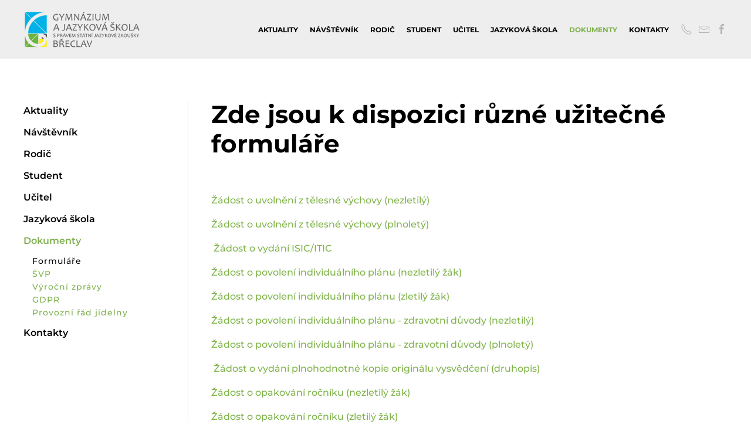

--- FILE ---
content_type: text/html; charset=utf-8
request_url: https://gbv.cz/index.php/dokumenty-skoly/formulare
body_size: 10221
content:
<!DOCTYPE html>
<html lang="cs-cz" dir="ltr" vocab="https://schema.org/">
    <head>
        <meta http-equiv="X-UA-Compatible" content="IE=edge">
        <meta name="viewport" content="width=device-width, initial-scale=1">
        <link rel="shortcut icon" href="/images/gbv-fav.png">
        <link rel="apple-touch-icon" href="/images/gbv-fav.png">
        <meta charset="utf-8" />
	<base href="https://gbv.cz/index.php/dokumenty-skoly/formulare" />
	<meta name="keywords" content="gymnázium, Gymnázium, Břeclav, břeclav, škola, právem, státní, jazykové, zkoušky" />
	<meta name="author" content="Petr Škoda" />
	<meta name="description" content="Gymnázium a Jazyková škola s právem státní jazykové zkoušky Břeclav, příspěvková organizace - oficiální stránky" />
	<meta name="generator" content="Joomla! - Open Source Content Management" />
	<title>Gymnázium a JŠ Břeclav - Formuláře</title>
	<link href="/templates/yootheme/css/theme.14.css?1696243980" rel="stylesheet" />
	<link href="/plugins/system/djaccessibility/module/assets/css/accessibility.css?1.05" rel="stylesheet" />
	<link href="https://fonts.googleapis.com/css2?family=Roboto:wght@400;700&display=swap" rel="stylesheet" />
	<link href="/media/widgetkit/wk-styles-6eb4ce18.css" rel="stylesheet" id="wk-styles-css" />
	<style>

			p.flexi_youtube{position: relative; padding-bottom: 56.25%; padding-top: 30px; height: 0; overflow: hidden;}
			iframe.flexi_youtube_in{position: absolute; top: 0; left: 0; width: 100%; height: 100%;}
			
			p.ltyt{border: 5px solid #ccc;width: 88%; margin-left:auto;margin-right:auto;}
			p.dtyt{border: 5px solid #000;width: 88%; margin-left:auto;margin-right:auto;}
			
		p.flexi_youtube{position: relative; padding-bottom: 56.25%; padding-top: 30px; height: 0; overflow: hidden;}
			iframe.flexi_youtube_in{position: absolute; top: 0; left: 0; width: 100%; height: 100%;}
			
			p.ltyt{border: 5px solid #ccc;width: 88%; margin-left:auto;margin-right:auto;}
			p.dtyt{border: 5px solid #000;width: 88%; margin-left:auto;margin-right:auto;}
			
		
			p.flexi_youtube{position: relative; padding-bottom: 56.25%; padding-top: 30px; height: 0; overflow: hidden;}
			iframe.flexi_youtube_in{position: absolute; top: 0; left: 0; width: 100%; height: 100%;}
			
			p.ltyt{border: 5px solid #ccc;width: 88%; margin-left:auto;margin-right:auto;}
			p.dtyt{border: 5px solid #000;width: 88%; margin-left:auto;margin-right:auto;}
			
		
			p.flexi_youtube{position: relative; padding-bottom: 56.25%; padding-top: 30px; height: 0; overflow: hidden;}
			iframe.flexi_youtube_in{position: absolute; top: 0; left: 0; width: 100%; height: 100%;}
			
			p.ltyt{border: 5px solid #ccc;width: 88%; margin-left:auto;margin-right:auto;}
			p.dtyt{border: 5px solid #000;width: 88%; margin-left:auto;margin-right:auto;}
			
		.djacc { font-family: Roboto, sans-serif; }.djacc { margin: 20px 20px; }
	</style>
	<script type="application/json" class="joomla-script-options new">{"csrf.token":"b1fce18d6139d8edc854eeee5cb83f25","system.paths":{"root":"","base":""}}</script>
	<script src="/media/jui/js/jquery.min.js?6e6eef909b36dbd5d7d32e0be53c8874"></script>
	<script src="/media/jui/js/jquery-noconflict.js?6e6eef909b36dbd5d7d32e0be53c8874"></script>
	<script src="/media/jui/js/jquery-migrate.min.js?6e6eef909b36dbd5d7d32e0be53c8874"></script>
	<script src="/media/jui/js/bootstrap.min.js?6e6eef909b36dbd5d7d32e0be53c8874"></script>
	<script src="/media/system/js/core.js?6e6eef909b36dbd5d7d32e0be53c8874"></script>
	<script src="/templates/yootheme/vendor/assets/uikit/dist/js/uikit.min.js?2.7.16"></script>
	<script src="/templates/yootheme/vendor/assets/uikit/dist/js/uikit-icons.min.js?2.7.16"></script>
	<script src="/templates/yootheme/js/theme.js?2.7.16"></script>
	<script src="/plugins/system/djaccessibility/module/assets/js/accessibility.min.js?1.05"></script>
	<script src="/media/widgetkit/uikit2-049d5097.js"></script>
	<script src="/media/widgetkit/wk-scripts-4e34d6ad.js"></script>
	<script>
document.addEventListener('DOMContentLoaded', function() {
            Array.prototype.slice.call(document.querySelectorAll('a span[id^="cloak"]')).forEach(function(span) {
                span.innerText = span.textContent;
            });
        });new DJAccessibility( {"yootheme":true,"position":"sticky","layout":"popup","align_position":"bottom right","align_mobile":false,"align_mobile_position":"bottom right","breakpoint":"767px","direction":"top left","space":"true","version":false} )
	</script>
	<script>var $theme = {};</script>

    </head>
    <body class=""><section class="djacc djacc-container djacc-popup djacc--hidden djacc--dark djacc--sticky djacc--bottom-right">
			<button class="djacc__openbtn djacc__openbtn--default" aria-label="Otevřené nástroje pro usnadnění přístupu" title="Otevřené nástroje pro usnadnění přístupu">
			<svg xmlns="http://www.w3.org/2000/svg" width="48" height="48" viewBox="0 0 48 48">
				<path d="M1480.443,27.01l-3.891-7.51-3.89,7.51a1,1,0,0,1-.89.54,1.073,1.073,0,0,1-.46-.11,1,1,0,0,1-.43-1.35l4.67-9V10.21l-8.81-2.34a1,1,0,1,1,.51-1.93l9.3,2.47,9.3-2.47a1,1,0,0,1,.509,1.93l-8.81,2.34V17.09l4.66,9a1,1,0,1,1-1.769.92ZM1473.583,3a3,3,0,1,1,3,3A3,3,0,0,1,1473.583,3Zm2,0a1,1,0,1,0,1-1A1,1,0,0,0,1475.583,3Z" transform="translate(-1453 10.217)" fill="#fff"/>
			</svg>
		</button>
		<div class="djacc__panel">
		<div class="djacc__header">
			<p class="djacc__title">Nástroje pro usnadnění přístupu</p>
			<button class="djacc__reset" aria-label="Obnovení" title="Obnovení">
				<svg xmlns="http://www.w3.org/2000/svg" width="18" height="18" viewBox="0 0 18 18">
					<path d="M9,18a.75.75,0,0,1,0-1.5,7.5,7.5,0,1,0,0-15A7.531,7.531,0,0,0,2.507,5.25H3.75a.75.75,0,0,1,0,1.5h-3A.75.75,0,0,1,0,6V3A.75.75,0,0,1,1.5,3V4.019A9.089,9.089,0,0,1,2.636,2.636,9,9,0,0,1,15.364,15.365,8.94,8.94,0,0,1,9,18Z" fill="#fff"/>
				</svg>
			</button>
			<button class="djacc__close" aria-label="Zavřít nástroj pro usnadnění přístupu" title="Zavřít nástroj pro usnadnění přístupu">
				<svg xmlns="http://www.w3.org/2000/svg" width="14.828" height="14.828" viewBox="0 0 14.828 14.828">
					<g transform="translate(-1842.883 -1004.883)">
						<line x2="12" y2="12" transform="translate(1844.297 1006.297)" fill="none" stroke="#fff" stroke-linecap="round" stroke-width="2"/>
						<line x1="12" y2="12" transform="translate(1844.297 1006.297)" fill="none" stroke="#fff" stroke-linecap="round" stroke-width="2"/>
					</g>
				</svg>
			</button>
		</div>
		<ul class="djacc__list">
			<li class="djacc__item djacc__item--contrast">
				<button class="djacc__btn djacc__btn--invert-colors" title="Inverzní barvy">
					<svg xmlns="http://www.w3.org/2000/svg" width="24" height="24" viewBox="0 0 24 24">
						<g fill="none" stroke="#fff" stroke-width="2">
							<circle cx="12" cy="12" r="12" stroke="none"/>
							<circle cx="12" cy="12" r="11" fill="none"/>
						</g>
						<path d="M0,12A12,12,0,0,1,12,0V24A12,12,0,0,1,0,12Z" fill="#fff"/>
					</svg>
					<span class="djacc_btn-label">Inverzní barvy</span>
				</button>
			</li>
			<li class="djacc__item djacc__item--contrast">
				<button class="djacc__btn djacc__btn--monochrome" title="Jednobarevný">
					<svg xmlns="http://www.w3.org/2000/svg" width="24" height="24" viewBox="0 0 24 24">
						<g fill="none" stroke="#fff" stroke-width="2">
							<circle cx="12" cy="12" r="12" stroke="none"/>
							<circle cx="12" cy="12" r="11" fill="none"/>
						</g>
						<line y2="21" transform="translate(12 1.5)" fill="none" stroke="#fff" stroke-linecap="round" stroke-width="2"/>
						<path d="M5.853,7.267a12.041,12.041,0,0,1,1.625-1.2l6.3,6.3v2.829Z" transform="translate(-0.778 -4.278)" fill="#fff"/>
						<path d="M3.2,6.333A12.006,12.006,0,0,1,4.314,4.622l9.464,9.464v2.829Z" transform="translate(-0.778)" fill="#fff"/>
						<path d="M1.823,10.959a11.953,11.953,0,0,1,.45-2.378l11.506,11.5v2.829Z" transform="translate(-0.778)" fill="#fff"/>
					</svg>
					<span class="djacc_btn-label">Jednobarevný</span>
				</button>
			</li>
			<li class="djacc__item djacc__item--contrast">
				<button class="djacc__btn djacc__btn--dark-contrast" title="Černý kontrast">
					<svg xmlns="http://www.w3.org/2000/svg" width="24" height="24" viewBox="0 0 24 24">
						<path d="M12,27A12,12,0,0,1,9.638,3.232a10,10,0,0,0,14.13,14.13A12,12,0,0,1,12,27Z" transform="translate(0 -3.232)" fill="#fff"/>
					</svg>
					<span class="djacc_btn-label">Černý kontrast</span>
				</button>
			</li>
			<li class="djacc__item djacc__item--contrast">
				<button class="djacc__btn djacc__btn--light-contrast" title="Světelný kontrast">
					<svg xmlns="http://www.w3.org/2000/svg" width="24" height="24" viewBox="0 0 32 32">
						<g transform="translate(7 7)" fill="none" stroke="#fff" stroke-width="2">
							<circle cx="9" cy="9" r="9" stroke="none"/>
							<circle cx="9" cy="9" r="8" fill="none"/>
						</g>
						<rect width="2" height="5" rx="1" transform="translate(15)" fill="#fff"/>
						<rect width="2" height="5" rx="1" transform="translate(26.607 3.979) rotate(45)" fill="#fff"/>
						<rect width="2" height="5" rx="1" transform="translate(32 15) rotate(90)" fill="#fff"/>
						<rect width="2" height="5" rx="1" transform="translate(28.021 26.607) rotate(135)" fill="#fff"/>
						<rect width="2" height="5" rx="1" transform="translate(15 27)" fill="#fff"/>
						<rect width="2" height="5" rx="1" transform="translate(7.515 23.071) rotate(45)" fill="#fff"/>
						<rect width="2" height="5" rx="1" transform="translate(5 15) rotate(90)" fill="#fff"/>
						<rect width="2" height="5" rx="1" transform="translate(8.929 7.515) rotate(135)" fill="#fff"/>
					</svg>
					<span class="djacc_btn-label">Světelný kontrast</span>
				</button>
			</li>
			
			<li class="djacc__item djacc__item--contrast">
				<button class="djacc__btn djacc__btn--low-saturation" title="Nízké nasycení">
					<svg xmlns="http://www.w3.org/2000/svg" width="24" height="24" viewBox="0 0 24 24">
						<g fill="none" stroke="#fff" stroke-width="2">
							<circle cx="12" cy="12" r="12" stroke="none"/>
							<circle cx="12" cy="12" r="11" fill="none"/>
						</g>
						<path d="M0,12A12,12,0,0,1,6,1.6V22.394A12,12,0,0,1,0,12Z" transform="translate(0 24) rotate(-90)" fill="#fff"/>
					</svg>
					<span class="djacc_btn-label">Nízké nasycení</span>
				</button>
			</li>
			<li class="djacc__item djacc__item--contrast">
				<button class="djacc__btn djacc__btn--high-saturation" title="Vysoké nasycení">
					<svg xmlns="http://www.w3.org/2000/svg" width="24" height="24" viewBox="0 0 24 24">
						<g fill="none" stroke="#fff" stroke-width="2">
							<circle cx="12" cy="12" r="12" stroke="none"/>
							<circle cx="12" cy="12" r="11" fill="none"/>
						</g>
						<path d="M0,12A12.006,12.006,0,0,1,17,1.088V22.911A12.006,12.006,0,0,1,0,12Z" transform="translate(0 24) rotate(-90)" fill="#fff"/>
					</svg>
					<span class="djacc_btn-label">Vysoké nasycení</span>
				</button>
			</li>
			<li class="djacc__item">
				<button class="djacc__btn djacc__btn--highlight-links" title="Zvýraznění odkazů">
					<svg xmlns="http://www.w3.org/2000/svg" width="24" height="24" viewBox="0 0 24 24">
						<rect width="24" height="24" fill="none"/>
						<path d="M3.535,21.92a5.005,5.005,0,0,1,0-7.071L6.364,12.02a1,1,0,0,1,1.415,1.413L4.95,16.263a3,3,0,0,0,4.243,4.243l2.828-2.828h0a1,1,0,1,1,1.414,1.415L10.607,21.92a5,5,0,0,1-7.072,0Zm2.829-2.828a1,1,0,0,1,0-1.415L17.678,6.364a1,1,0,1,1,1.415,1.414L7.779,19.092a1,1,0,0,1-1.415,0Zm11.314-5.657a1,1,0,0,1,0-1.413l2.829-2.829A3,3,0,1,0,16.263,4.95L13.436,7.777h0a1,1,0,0,1-1.414-1.414l2.828-2.829a5,5,0,1,1,7.071,7.071l-2.828,2.828a1,1,0,0,1-1.415,0Z" transform="translate(-0.728 -0.728)" fill="#fff"/>
					</svg>
					<span class="djacc_btn-label">Zvýraznění odkazů</span>
				</button>
			</li>
			<li class="djacc__item">
				<button class="djacc__btn djacc__btn--highlight-titles" title="Zvýraznění nadpisů">
					<svg xmlns="http://www.w3.org/2000/svg" width="24" height="24" viewBox="0 0 24 24">
						<rect width="2" height="14" rx="1" transform="translate(5 5)" fill="#fff"/>
						<rect width="2" height="14" rx="1" transform="translate(10 5)" fill="#fff"/>
						<rect width="2" height="14" rx="1" transform="translate(17 5)" fill="#fff"/>
						<rect width="2" height="7" rx="1" transform="translate(12 11) rotate(90)" fill="#fff"/>
						<rect width="2" height="5" rx="1" transform="translate(19 5) rotate(90)" fill="#fff"/>
						<g fill="none" stroke="#fff" stroke-width="2">
							<rect width="24" height="24" rx="4" stroke="none"/>
							<rect x="1" y="1" width="22" height="22" rx="3" fill="none"/>
						</g>
					</svg>
					<span class="djacc_btn-label">Zvýraznění nadpisů</span>
				</button>
			</li>
			<li class="djacc__item">
				<button class="djacc__btn djacc__btn--screen-reader" title="Čtečka obrazovky">
					<svg xmlns="http://www.w3.org/2000/svg" width="24" height="24" viewBox="0 0 24 24">
						<g fill="none" stroke="#fff" stroke-width="2">
							<circle cx="12" cy="12" r="12" stroke="none"/>
							<circle cx="12" cy="12" r="11" fill="none"/>
						</g>
						<path d="M2907.964,170h1.91l1.369-2.584,2.951,8.363,2.5-11.585L2919,170h2.132" transform="translate(-2902.548 -158)" fill="none" stroke="#fff" stroke-linecap="round" stroke-linejoin="round" stroke-width="2"/>
					</svg>
					<span class="djacc_btn-label">Čtečka obrazovky</span>
				</button>
			</li>
			<li class="djacc__item">
				<button class="djacc__btn djacc__btn--read-mode" title="Režim čtení">
					<svg xmlns="http://www.w3.org/2000/svg" width="24" height="24" viewBox="0 0 24 24">
						<g fill="none" stroke="#fff" stroke-width="2">
							<rect width="24" height="24" rx="4" stroke="none"/>
							<rect x="1" y="1" width="22" height="22" rx="3" fill="none"/>
						</g>
						<rect width="14" height="2" rx="1" transform="translate(5 7)" fill="#fff"/>
						<rect width="14" height="2" rx="1" transform="translate(5 11)" fill="#fff"/>
						<rect width="7" height="2" rx="1" transform="translate(5 15)" fill="#fff"/>
					</svg>
					<span class="djacc_btn-label">Režim čtení</span>
				</button>
			</li>
			<li class="djacc__item djacc__item--full">
				<span class="djacc__arrows djacc__arrows--zoom">
					<span class="djacc__label">Škálování obsahu</span>
					<span class="djacc__bar"></span>
					<span class="djacc__size">100<span class="djacc__percent">%</span></span>
					<button class="djacc__dec" aria-label="Zmenšení velikosti obsahu" title="Zmenšení velikosti obsahu">
						<svg xmlns="http://www.w3.org/2000/svg" width="10" height="2" viewBox="0 0 10 2">
							<g transform="translate(1 1)">
								<line x1="8" fill="none" stroke="#fff" stroke-linecap="round" stroke-width="2"/>
							</g>
						</svg>
					</button>
					<button class="djacc__inc" aria-label="Zvětšení velikosti obsahu" title="Zvětšení velikosti obsahu">
						<svg xmlns="http://www.w3.org/2000/svg" width="10" height="10" viewBox="0 0 10 10">
							<g transform="translate(1 1)">
								<line y2="8" transform="translate(4)" fill="none" stroke="#fff" stroke-linecap="round" stroke-width="2"/>
								<line x1="8" transform="translate(0 4)" fill="none" stroke="#fff" stroke-linecap="round" stroke-width="2"/>
							</g>
						</svg>
					</button>
				</span>
			</li>
			<li class="djacc__item djacc__item--full">
				<span class="djacc__arrows djacc__arrows--font-size">
					<span class="djacc__label">Velikost písma</span>
					<span class="djacc__bar"></span>
					<span class="djacc__size">100<span class="djacc__percent">%</span></span>
					<button class="djacc__dec" aria-label="Zmenšení velikosti písma" title="Zmenšení velikosti písma">
						<svg xmlns="http://www.w3.org/2000/svg" width="10" height="2" viewBox="0 0 10 2">
							<g transform="translate(1 1)">
								<line x1="8" fill="none" stroke="#fff" stroke-linecap="round" stroke-width="2"/>
							</g>
						</svg>
					</button>
					<button class="djacc__inc" aria-label="Zvětšení velikosti písma" title="Zvětšení velikosti písma">
						<svg xmlns="http://www.w3.org/2000/svg" width="10" height="10" viewBox="0 0 10 10">
							<g transform="translate(1 1)">
								<line y2="8" transform="translate(4)" fill="none" stroke="#fff" stroke-linecap="round" stroke-width="2"/>
								<line x1="8" transform="translate(0 4)" fill="none" stroke="#fff" stroke-linecap="round" stroke-width="2"/>
							</g>
						</svg>
					</button>
				</span>
			</li>
			<li class="djacc__item djacc__item--full">
				<span class="djacc__arrows djacc__arrows--line-height">
					<span class="djacc__label">Výška řádků</span>
					<span class="djacc__bar"></span>
					<span class="djacc__size">100<span class="djacc__percent">%</span></span>
					<button class="djacc__dec" aria-label="Snížení výšky řádku" title="Snížení výšky řádku">
						<svg xmlns="http://www.w3.org/2000/svg" width="10" height="2" viewBox="0 0 10 2">
							<g transform="translate(1 1)">
								<line x1="8" fill="none" stroke="#fff" stroke-linecap="round" stroke-width="2"/>
							</g>
						</svg>
					</button>
					<button class="djacc__inc" aria-label="Zvýšení výšky řádku" title="Zvýšení výšky řádku">
						<svg xmlns="http://www.w3.org/2000/svg" width="10" height="10" viewBox="0 0 10 10">
							<g transform="translate(1 1)">
								<line y2="8" transform="translate(4)" fill="none" stroke="#fff" stroke-linecap="round" stroke-width="2"/>
								<line x1="8" transform="translate(0 4)" fill="none" stroke="#fff" stroke-linecap="round" stroke-width="2"/>
							</g>
						</svg>
					</button>
				</span>
			</li>
			<li class="djacc__item djacc__item--full">
				<span class="djacc__arrows djacc__arrows--letter-spacing">
					<span class="djacc__label">Mezery mezi písmeny</span>
					<span class="djacc__bar"></span>
					<span class="djacc__size">100<span class="djacc__percent">%</span></span>
					<button class="djacc__dec" aria-label="Zmenšení prostoru pro písmena" title="Zmenšení prostoru pro písmena">
						<svg xmlns="http://www.w3.org/2000/svg" width="10" height="2" viewBox="0 0 10 2">
							<g transform="translate(1 1)">
								<line x1="8" fill="none" stroke="#fff" stroke-linecap="round" stroke-width="2"/>
							</g>
						</svg>
					</button>
					<button class="djacc__inc" aria-label="Zvětšení prostoru pro písmena" title="Zvětšení prostoru pro písmena">
						<svg xmlns="http://www.w3.org/2000/svg" width="10" height="10" viewBox="0 0 10 10">
							<g transform="translate(1 1)">
								<line y2="8" transform="translate(4)" fill="none" stroke="#fff" stroke-linecap="round" stroke-width="2"/>
								<line x1="8" transform="translate(0 4)" fill="none" stroke="#fff" stroke-linecap="round" stroke-width="2"/>
							</g>
						</svg>
					</button>
				</span>
			</li>
		</ul>
				<div class="djacc__footer">
			<a href="https://dj-extensions.com" class="djacc__footer-logo" aria-label="DJ-Extensions.com logo">
				<svg xmlns="http://www.w3.org/2000/svg" viewBox="0 0 38.92 9.19"><path d="m6.84 1.2c-.12-.18-1.88-1.2-2.08-1.2s-1.96 1.02-2.08 1.2-.14 2.18 0 2.41 1.84 1.2 2.08 1.2 1.96-1 2.08-1.2.14-2.2 0-2.41zm-.69 2.02c-.42.33-.89.6-1.39.8-.5-.2-.97-.47-1.39-.8-.09-.53-.09-1.07 0-1.61.43-.32.9-.59 1.39-.8.49.21.96.48 1.39.8.09.53.09 1.07 0 1.59z" fill="#f39236"/><path d="m4.26 5.58c-.12-.18-1.88-1.2-2.08-1.2s-1.96 1.02-2.08 1.2-.14 2.17 0 2.41c.13.23 1.84 1.2 2.08 1.2s1.96-1 2.08-1.2.14-2.21 0-2.41zm-.69 2.02c-.42.33-.89.6-1.39.8-.5-.2-.97-.47-1.39-.8-.09-.53-.09-1.08 0-1.61.43-.32.9-.59 1.39-.8.49.21.96.48 1.39.8.09.53.09 1.07 0 1.59z" fill="#1dabe1"/><path d="m9.43 5.58c-.13-.18-1.88-1.2-2.09-1.2s-1.96 1.02-2.08 1.2-.13 2.18 0 2.41 1.84 1.2 2.08 1.2 1.97-1 2.09-1.2.14-2.21 0-2.41zm-.69 2.02c-.42.33-.89.61-1.39.8-.5-.2-.97-.47-1.39-.8-.09-.53-.09-1.08 0-1.61.43-.32.9-.59 1.39-.8.49.21.96.48 1.39.8.09.53.09 1.07 0 1.59z" fill="#89c059"/><path d="m12.97 6.39c-.21 0-.41-.05-.58-.17-.16-.11-.29-.27-.38-.45-.09-.2-.14-.42-.13-.65 0-.22.04-.44.13-.65.08-.18.21-.34.38-.45s.38-.17.58-.17.4.05.57.17c.16.11.28.27.35.45.08.21.12.43.12.65s-.04.44-.12.65c-.07.18-.2.34-.35.45-.17.12-.37.17-.58.17zm.07-.42c.13 0 .26-.03.37-.11.1-.08.17-.18.21-.3.05-.14.07-.29.07-.44s-.02-.3-.07-.44c-.04-.12-.11-.22-.21-.3-.11-.07-.23-.11-.36-.11-.14 0-.27.03-.38.11-.1.08-.18.18-.22.3-.05.14-.07.28-.07.43s.02.29.07.43c.04.12.12.23.22.3.11.08.24.12.37.11zm.65.35v-1.73h-.06v-1.47h.47v3.2zm.68 1.07v-.44h.12c.1 0 .2-.02.27-.09.06-.08.09-.17.09-.27v-2.67h.47v2.86c.01.17-.05.33-.16.45-.13.11-.29.17-.46.16h-.32zm.48-3.86v-.45h.47v.45zm2.17 2.86c-.22 0-.44-.05-.63-.16-.18-.1-.32-.26-.42-.44-.1-.2-.16-.43-.15-.65 0-.24.04-.47.15-.68.09-.19.23-.34.41-.45.19-.11.4-.16.62-.16s.44.05.63.17c.17.12.31.29.38.48.09.24.12.49.1.74h-.46v-.17c.01-.22-.04-.43-.16-.62-.12-.14-.29-.21-.47-.2-.2-.01-.39.07-.52.22-.13.19-.19.41-.18.64-.01.22.05.43.18.61.13.15.31.23.51.22.13 0 .26-.03.38-.1.11-.07.19-.17.25-.28l.45.15c-.09.21-.23.38-.42.5s-.41.18-.63.18zm-.86-1.14v-.36h1.71v.36zm2.09 1.07.9-1.21-.88-1.19h.55l.6.82.59-.82h.55l-.88 1.19.9 1.21h-.55l-.61-.85-.62.85zm4.07 0c-.15.03-.3.04-.44.04-.13 0-.27-.03-.39-.08-.11-.05-.2-.14-.26-.25-.05-.09-.08-.2-.08-.3s0-.22 0-.35v-2.13h.47v2.1.25c0 .06.02.12.05.18.05.09.15.15.25.16.14.01.27 0 .41-.02v.39zm-1.64-2.03v-.37h1.64v.37zm3.1 2.09c-.22 0-.44-.05-.63-.16-.18-.1-.32-.26-.42-.44-.1-.2-.16-.43-.15-.65 0-.24.04-.47.15-.68.09-.19.23-.34.41-.45.19-.11.4-.16.62-.16s.44.05.62.17.31.29.39.48c.09.24.13.49.1.74h-.47v-.17c.01-.22-.04-.43-.16-.62-.12-.14-.29-.21-.47-.2-.2-.01-.39.07-.52.22-.13.19-.19.41-.18.64-.01.22.05.43.18.61.13.15.31.23.51.22.13 0 .26-.03.38-.1.11-.07.19-.17.25-.28l.46.15c-.09.21-.23.38-.42.5s-.41.18-.63.18zm-.86-1.14v-.36h1.71v.36zm4.06 1.07v-1.18c0-.1 0-.19-.02-.29-.01-.1-.04-.19-.09-.28-.04-.08-.11-.15-.18-.21-.09-.06-.2-.08-.31-.08-.08 0-.16.01-.24.04-.07.03-.14.07-.19.13-.06.07-.11.15-.13.24-.03.12-.05.24-.05.36l-.29-.11c0-.2.04-.4.12-.58.08-.16.2-.3.35-.39.17-.1.36-.15.55-.14.14 0 .29.02.42.08.11.05.2.12.28.21.07.08.12.18.16.28s.06.2.08.3c.01.09.02.17.02.26v1.33h-.47zm-1.69 0v-2.39h.42v.69h.05v1.71h-.47zm3.66.07c-.25.01-.5-.06-.71-.19-.18-.13-.3-.32-.34-.54l.48-.07c.03.12.1.23.21.29.12.08.26.11.4.11.12 0 .24-.02.34-.09.08-.06.13-.15.12-.24 0-.05-.01-.1-.04-.15-.05-.05-.11-.09-.18-.11-.09-.03-.23-.08-.42-.13-.17-.04-.33-.1-.49-.17-.1-.05-.19-.12-.26-.21-.05-.09-.08-.19-.08-.3 0-.14.04-.27.12-.38s.2-.2.33-.25c.16-.06.32-.09.49-.09s.33.03.49.09c.14.05.26.14.35.25s.14.24.16.37l-.48.09c-.01-.11-.07-.21-.16-.27-.11-.07-.23-.11-.36-.11-.12-.01-.24.01-.34.07-.08.04-.13.13-.13.22 0 .05.02.1.05.13.06.05.12.09.19.11.1.03.24.08.43.12.17.04.33.1.48.17.1.05.19.13.25.22.05.1.08.21.08.32 0 .22-.09.43-.26.56-.21.15-.46.22-.72.2zm1.51-2.86v-.45h.47v.45zm0 2.8v-2.4h.47v2.4zm2.17.07c-.22 0-.44-.05-.62-.16s-.32-.26-.41-.45c-.1-.21-.15-.43-.14-.66 0-.23.05-.46.15-.66.09-.18.23-.34.41-.44.19-.11.4-.16.62-.16s.44.05.63.16c.18.11.32.26.41.45.1.2.15.43.14.66 0 .23-.04.46-.14.66-.09.19-.23.34-.41.45-.19.11-.4.17-.62.16zm0-.44c.2.01.39-.07.51-.23.12-.18.18-.39.17-.6.01-.21-.05-.43-.17-.6-.12-.15-.32-.24-.51-.22-.14 0-.27.03-.38.11-.1.07-.18.17-.22.29-.05.14-.08.28-.07.43-.01.22.05.43.17.6.12.15.31.24.51.23zm3.35.37v-1.18c0-.1 0-.19-.02-.29-.01-.1-.04-.19-.09-.28-.04-.08-.11-.15-.18-.21-.09-.06-.2-.08-.31-.08-.08 0-.16.01-.24.04-.07.03-.14.07-.19.13-.06.07-.11.15-.13.24-.03.12-.05.24-.05.36l-.29-.11c0-.2.04-.4.12-.58.08-.16.2-.3.35-.39.17-.1.36-.15.55-.14.14 0 .29.02.42.08.11.05.2.12.28.21.07.08.12.18.16.28s.06.2.08.3c.01.09.02.17.02.26v1.33h-.47zm-1.69 0v-2.4h.42v.69h.05v1.71zm3.66.07c-.25.01-.5-.06-.71-.19-.18-.13-.3-.32-.34-.54l.48-.07c.03.12.1.23.21.29.12.08.26.11.4.11.12 0 .24-.02.34-.09.08-.06.13-.15.12-.24 0-.05-.01-.1-.04-.15-.05-.05-.11-.09-.18-.11-.09-.03-.23-.08-.42-.13-.17-.04-.33-.1-.49-.17-.1-.05-.19-.12-.26-.21-.05-.09-.08-.19-.08-.3 0-.14.04-.27.12-.38s.2-.2.33-.25c.16-.06.32-.09.49-.09s.33.03.49.09c.14.05.26.14.35.25s.14.24.16.37l-.48.09c-.01-.11-.07-.21-.16-.27-.11-.07-.23-.11-.36-.11-.12-.01-.24.01-.34.07-.08.04-.13.13-.13.22 0 .05.02.1.05.13.06.05.12.09.19.11.1.03.24.08.43.12.17.04.33.1.48.17.1.05.19.13.25.22.05.1.08.21.08.32 0 .22-.09.43-.26.56-.21.15-.46.22-.71.2z" class="djname" /></svg>
			</a>
			<div class="djacc__footer-links">
				<a class="djacc__footer-link" href="https://dj-extensions.com/yootheme/dj-accessibility">Web Accessibility plugin</a> by DJ-Extensions.com
			</div>
		</div>
			</div>
</section>

        
        
        <div class="tm-page">

                        
<div class="tm-header-mobile uk-hidden@m">


    <div class="uk-navbar-container">
        <nav uk-navbar="container: .tm-header-mobile">

                        <div class="uk-navbar-left">

                                    
<a href="https://gbv.cz/" class="uk-navbar-item uk-logo">
    <img alt="GBV.CZ" src="/templates/yootheme/cache/logo-barevne-df0786b3.png" srcset="/templates/yootheme/cache/logo-barevne-df0786b3.png 150w, /templates/yootheme/cache/logo-barevne-eb5a55f2.png 300w" sizes="(min-width: 150px) 150px" data-width="150" data-height="48"></a>
                                    
                
                
            </div>
            
            
                        <div class="uk-navbar-right">

                
                                <a class="uk-navbar-toggle" href="#tm-mobile" uk-toggle>
                                            <span class="uk-margin-small-right">Nabídka</span>
                                        <div uk-navbar-toggle-icon></div>
                </a>
                
                
            </div>
            
        </nav>
    </div>

    

<div id="tm-mobile" uk-offcanvas mode="slide" flip overlay>
    <div class="uk-offcanvas-bar">

                <button class="uk-offcanvas-close" type="button" uk-close></button>
        
        
            
<div class="uk-child-width-1-1" uk-grid>    <div>
<div class="uk-panel" id="module-menu-mobile">

    
    
<ul class="uk-nav uk-nav-primary">
    
	<li class="item-56 uk-parent"><a href="/"> Aktuality</a>
	<ul class="uk-nav-sub">

		<li class="item-304"><a href="/aktuality/kalendar-2016-2017"> Kalendář 2024/2025</a></li></ul></li>
	<li class="item-274 uk-parent"><a href="/navstevnik/o-nas"> Návštěvník</a>
	<ul class="uk-nav-sub">

		<li class="item-70"><a href="/navstevnik/o-nas"> O nás</a></li>
		<li class="item-82"><a href="/navstevnik/lide"> Lidé</a></li>
		<li class="item-79"><a href="/navstevnik/chci-byt-studentem-prijimacky"> Chci být studentem - přijímačky</a></li>
		<li class="item-158"><a href="/navstevnik/svp-co-se-u-nas-uci-co-nabizime"> ŠVP - co se u nás učí, co nabízíme</a></li>
		<li class="item-312"><a href="/navstevnik/nasi-partneri"> Naši partneři</a></li>
		<li class="item-133 uk-parent"><a href="/navstevnik/projekty"> Projekty</a>
		<ul>

			<li class="item-375"><a href="/navstevnik/projekty/sablony-3-2022"> Šablony (3) 2022</a></li>
			<li class="item-144"><a href="/navstevnik/projekty/pasch"> PASCH</a></li>
			<li class="item-323"><a href="/navstevnik/projekty/babylon"> Národní plán doučování</a></li>
			<li class="item-348"><a href="/navstevnik/projekty/sablony-gbv"> Šablony GBV</a></li>
			<li class="item-363"><a href="/navstevnik/projekty/sablony-gbv-ii"> Šablony GBV II.</a></li>
			<li class="item-350"><a href="http://gbv.cz/knihovna_daf/redner/"> Rednerwettbewerb</a></li>
			<li class="item-362"><a href="/navstevnik/projekty/setkavani-mensin-moravsti-chorvate-a-chorvatsti-cesi"> Erasmus+ Klíčová akce 2</a></li></ul></li>
		<li class="item-302"><a href="/navstevnik/vyrocni-zpravy-skoly"> Výroční zprávy školy</a></li>
		<li class="item-328"><a href="/navstevnik/polyfonia"> Pěvecký sbor Polyfonia</a></li>
		<li class="item-349"><a href="/navstevnik/skolska-rada"> Školská rada</a></li>
		<li class="item-370"><a href="https://absolventi.gbv.cz" target="_blank"> Naši absolventi</a></li>
		<li class="item-380"><a href="/navstevnik/gena-g"> Gena-G</a></li></ul></li>
	<li class="item-275 uk-parent"><a href="/rodic/skolni-rad-rodic"> Rodič</a>
	<ul class="uk-nav-sub">

		<li class="item-289"><a href="https://gbv.edupage.org/login/" target="_blank"> Edupage (známky)</a></li>
		<li class="item-279"><a href="/rodic/skolni-rad-rodic"> Školní řád</a></li>
		<li class="item-284"><a href="https://gbv.edupage.org/timetable/"> Rozvrh hodin</a></li>
		<li class="item-285"><a href="https://gbv.edupage.org/substitution/" target="_blank"> Suplování</a></li>
		<li class="item-372"><a href="https://absolventi.gbv.cz" target="_blank"> Naši absolventi</a></li>
		<li class="item-303"><a href="/rodic/vyrocni-zpravy-skoly"> Výroční zprávy školy</a></li>
		<li class="item-71"><a href="/rodic/formulare"> Formuláře</a></li></ul></li>
	<li class="item-276 uk-parent"><a href="/student/maturita-2017-rodic"> Student</a>
	<ul class="uk-nav-sub">

		<li class="item-374"><a href="/student/skolni-vzdelavaci-program"> Školní vzdělávací program</a></li>
		<li class="item-72"><a href="/student/skolni-rad"> Školní řád</a></li>
		<li class="item-308"><a href="https://gbv.edupage.org/login/" target="_blank"> Edupage (známky)</a></li>
		<li class="item-286"><a href="https://gbv.edupage.org/timetable/"> Rozvrh hodin</a></li>
		<li class="item-287"><a href="https://gbv.edupage.org/substitution/" target="_blank"> Suplování</a></li>
		<li class="item-210"><a href="/student/maturita-2017-rodic"> Maturita 2026</a></li>
		<li class="item-364"><a href="/student/skolni-poradenske-pracoviste"> Školní poradenské pracoviště</a></li>
		<li class="item-365"><a href="/student/studentsky-snem"> Studentský sněm</a></li>
		<li class="item-373"><a href="https://absolventi.gbv.cz" target="_blank"> Naši absolventi</a></li>
		<li class="item-376"><a href="https://jidelnicek.spsbv.cz/faces/login.jsp" target="_blank"> Výběr a objednávání stravy</a></li></ul></li>
	<li class="item-277 uk-parent"><a href="/ucitel"> Učitel</a>
	<ul class="uk-nav-sub">

		<li class="item-331"><a href="https://gbv.edupage.org/login/"> EduPage (přihlášení)</a></li>
		<li class="item-334"><a href="https://gbv.edupage.org/timetable/" target="_blank"> Rozvrh hodin</a></li>
		<li class="item-333"><a href="https://gbv.edupage.org/substitution/" target="_blank"> Suplování</a></li>
		<li class="item-281"><a href="http://mail.google.com/a/gbv.cz" target="_blank"> Pošta</a></li>
		<li class="item-377"><a href="https://jidelnicek.spsbv.cz/faces/login.jsp" target="_blank"> Výběr a objednávání stravy</a></li>
		<li class="item-381"><a href="/ucitel/zamestnanci-grid"> Zaměstnanci grid</a></li></ul></li>
	<li class="item-278 uk-parent"><a href="/jazykovka"> Jazyková škola</a>
	<ul class="uk-nav-sub">

		<li class="item-84"><a href="/jazykovka/informace"> Informace o studiu </a></li>
		<li class="item-233"><a href="/jazykovka/jazykove-kurzy"> Jazykové kurzy</a></li>
		<li class="item-310"><a href="/jazykovka/cambridge-p-a-r-k"> Cambridge zkoušky</a></li>
		<li class="item-311"><a href="/jazykovka/sd"> ÖSD</a></li>
		<li class="item-213"><a href="/jazykovka/etina-pro-cizince"> Čeština pro cizince</a></li></ul></li>
	<li class="item-301 uk-active uk-parent"><a href="/dokumenty-skoly"> Dokumenty</a>
	<ul class="uk-nav-sub">

		<li class="item-330 uk-active"><a href="/dokumenty-skoly/formulare"> Formuláře</a></li>
		<li class="item-335"><a href="/dokumenty-skoly/svp"> ŠVP</a></li>
		<li class="item-336"><a href="/dokumenty-skoly/vyrocni-zpravy"> Výroční zprávy</a></li>
		<li class="item-353"><a href="/dokumenty-skoly/gdpr"> GDPR</a></li>
		<li class="item-379"><a href="/dokumenty-skoly/provozni-rad-jidelny"> Provozní řád jídelny</a></li></ul></li>
	<li class="item-378"><a href="#kontakt"> Kontakty</a></li></ul>

</div>
</div>    <div>
<div class="uk-panel" id="module-tm-2">

    
    
<div class="uk-margin-remove-last-child custom"  style="background-image:url(/.)"><ul class="uk-flex-inline uk-flex-middle uk-flex-nowrap uk-grid-small" uk-grid>
                    <li>
                <a href="tel: 00420519326162" class="uk-icon-link"  uk-icon="icon: receiver;"></a>
            </li>
                    <li>
                <a href="mailto: info@gbv.cz" class="uk-icon-link"  uk-icon="icon: mail;"></a>
            </li>
                    <li>
                <a href="https://www.facebook.com/Gymn%C3%A1zium-B%C5%99eclav-80640889368/?fref=ts" class="uk-icon-link"  uk-icon="icon: facebook;"></a>
            </li>
            </ul></div>

</div>
</div></div>

            
    </div>
</div>

</div>


<div class="tm-header uk-visible@m" uk-header>



        <div uk-sticky media="@m" cls-active="uk-navbar-sticky" sel-target=".uk-navbar-container">
    
        <div class="uk-navbar-container">

            <div class="uk-container uk-container-large">
                <nav class="uk-navbar" uk-navbar="{&quot;align&quot;:&quot;left&quot;,&quot;boundary&quot;:&quot;.tm-header .uk-navbar-container&quot;,&quot;container&quot;:&quot;.tm-header &gt; [uk-sticky]&quot;}">

                                        <div class="uk-navbar-left">

                                                    
<a href="https://gbv.cz/" class="uk-navbar-item uk-logo">
    <img alt="GBV.CZ" src="/templates/yootheme/cache/logo-barevne-7cb27f32.png" srcset="/templates/yootheme/cache/logo-barevne-7cb27f32.png 200w, /templates/yootheme/cache/logo-barevne-43a4b87d.png 399w, /templates/yootheme/cache/logo-barevne-1f895b3b.png 400w" sizes="(min-width: 200px) 200px" data-width="200" data-height="63"></a>
                                                    
                        
                    </div>
                    
                    
                                        <div class="uk-navbar-right">

                                                    
<ul class="uk-navbar-nav">
    
	<li class="item-56 uk-parent"><a href="/"> Aktuality</a>
	<div class="uk-navbar-dropdown"><div class="uk-navbar-dropdown-grid uk-child-width-1-1" uk-grid><div><ul class="uk-nav uk-navbar-dropdown-nav">

		<li class="item-304"><a href="/aktuality/kalendar-2016-2017"> Kalendář 2024/2025</a></li></ul></div></div></div></li>
	<li class="item-274 uk-parent"><a href="/navstevnik/o-nas"> Návštěvník</a>
	<div class="uk-navbar-dropdown"><div class="uk-navbar-dropdown-grid uk-child-width-1-1" uk-grid><div><ul class="uk-nav uk-navbar-dropdown-nav">

		<li class="item-70"><a href="/navstevnik/o-nas"> O nás</a></li>
		<li class="item-82"><a href="/navstevnik/lide"> Lidé</a></li>
		<li class="item-79"><a href="/navstevnik/chci-byt-studentem-prijimacky"> Chci být studentem - přijímačky</a></li>
		<li class="item-158"><a href="/navstevnik/svp-co-se-u-nas-uci-co-nabizime"> ŠVP - co se u nás učí, co nabízíme</a></li>
		<li class="item-312"><a href="/navstevnik/nasi-partneri"> Naši partneři</a></li>
		<li class="item-133 uk-parent"><a href="/navstevnik/projekty"> Projekty</a>
		<ul class="uk-nav-sub">

			<li class="item-375"><a href="/navstevnik/projekty/sablony-3-2022"> Šablony (3) 2022</a></li>
			<li class="item-144"><a href="/navstevnik/projekty/pasch"> PASCH</a></li>
			<li class="item-323"><a href="/navstevnik/projekty/babylon"> Národní plán doučování</a></li>
			<li class="item-348"><a href="/navstevnik/projekty/sablony-gbv"> Šablony GBV</a></li>
			<li class="item-363"><a href="/navstevnik/projekty/sablony-gbv-ii"> Šablony GBV II.</a></li>
			<li class="item-350"><a href="http://gbv.cz/knihovna_daf/redner/"> Rednerwettbewerb</a></li>
			<li class="item-362"><a href="/navstevnik/projekty/setkavani-mensin-moravsti-chorvate-a-chorvatsti-cesi"> Erasmus+ Klíčová akce 2</a></li></ul></li>
		<li class="item-302"><a href="/navstevnik/vyrocni-zpravy-skoly"> Výroční zprávy školy</a></li>
		<li class="item-328"><a href="/navstevnik/polyfonia"> Pěvecký sbor Polyfonia</a></li>
		<li class="item-349"><a href="/navstevnik/skolska-rada"> Školská rada</a></li>
		<li class="item-370"><a href="https://absolventi.gbv.cz" target="_blank"> Naši absolventi</a></li>
		<li class="item-380"><a href="/navstevnik/gena-g"> Gena-G</a></li></ul></div></div></div></li>
	<li class="item-275 uk-parent"><a href="/rodic/skolni-rad-rodic"> Rodič</a>
	<div class="uk-navbar-dropdown"><div class="uk-navbar-dropdown-grid uk-child-width-1-1" uk-grid><div><ul class="uk-nav uk-navbar-dropdown-nav">

		<li class="item-289"><a href="https://gbv.edupage.org/login/" target="_blank"> Edupage (známky)</a></li>
		<li class="item-279"><a href="/rodic/skolni-rad-rodic"> Školní řád</a></li>
		<li class="item-284"><a href="https://gbv.edupage.org/timetable/"> Rozvrh hodin</a></li>
		<li class="item-285"><a href="https://gbv.edupage.org/substitution/" target="_blank"> Suplování</a></li>
		<li class="item-372"><a href="https://absolventi.gbv.cz" target="_blank"> Naši absolventi</a></li>
		<li class="item-303"><a href="/rodic/vyrocni-zpravy-skoly"> Výroční zprávy školy</a></li>
		<li class="item-71"><a href="/rodic/formulare"> Formuláře</a></li></ul></div></div></div></li>
	<li class="item-276 uk-parent"><a href="/student/maturita-2017-rodic"> Student</a>
	<div class="uk-navbar-dropdown"><div class="uk-navbar-dropdown-grid uk-child-width-1-1" uk-grid><div><ul class="uk-nav uk-navbar-dropdown-nav">

		<li class="item-374"><a href="/student/skolni-vzdelavaci-program"> Školní vzdělávací program</a></li>
		<li class="item-72"><a href="/student/skolni-rad"> Školní řád</a></li>
		<li class="item-308"><a href="https://gbv.edupage.org/login/" target="_blank"> Edupage (známky)</a></li>
		<li class="item-286"><a href="https://gbv.edupage.org/timetable/"> Rozvrh hodin</a></li>
		<li class="item-287"><a href="https://gbv.edupage.org/substitution/" target="_blank"> Suplování</a></li>
		<li class="item-210"><a href="/student/maturita-2017-rodic"> Maturita 2026</a></li>
		<li class="item-364"><a href="/student/skolni-poradenske-pracoviste"> Školní poradenské pracoviště</a></li>
		<li class="item-365"><a href="/student/studentsky-snem"> Studentský sněm</a></li>
		<li class="item-373"><a href="https://absolventi.gbv.cz" target="_blank"> Naši absolventi</a></li>
		<li class="item-376"><a href="https://jidelnicek.spsbv.cz/faces/login.jsp" target="_blank"> Výběr a objednávání stravy</a></li></ul></div></div></div></li>
	<li class="item-277 uk-parent"><a href="/ucitel"> Učitel</a>
	<div class="uk-navbar-dropdown"><div class="uk-navbar-dropdown-grid uk-child-width-1-1" uk-grid><div><ul class="uk-nav uk-navbar-dropdown-nav">

		<li class="item-331"><a href="https://gbv.edupage.org/login/"> EduPage (přihlášení)</a></li>
		<li class="item-334"><a href="https://gbv.edupage.org/timetable/" target="_blank"> Rozvrh hodin</a></li>
		<li class="item-333"><a href="https://gbv.edupage.org/substitution/" target="_blank"> Suplování</a></li>
		<li class="item-281"><a href="http://mail.google.com/a/gbv.cz" target="_blank"> Pošta</a></li>
		<li class="item-377"><a href="https://jidelnicek.spsbv.cz/faces/login.jsp" target="_blank"> Výběr a objednávání stravy</a></li>
		<li class="item-381"><a href="/ucitel/zamestnanci-grid"> Zaměstnanci grid</a></li></ul></div></div></div></li>
	<li class="item-278 uk-parent"><a href="/jazykovka"> Jazyková škola</a>
	<div class="uk-navbar-dropdown"><div class="uk-navbar-dropdown-grid uk-child-width-1-1" uk-grid><div><ul class="uk-nav uk-navbar-dropdown-nav">

		<li class="item-84"><a href="/jazykovka/informace"> Informace o studiu </a></li>
		<li class="item-233"><a href="/jazykovka/jazykove-kurzy"> Jazykové kurzy</a></li>
		<li class="item-310"><a href="/jazykovka/cambridge-p-a-r-k"> Cambridge zkoušky</a></li>
		<li class="item-311"><a href="/jazykovka/sd"> ÖSD</a></li>
		<li class="item-213"><a href="/jazykovka/etina-pro-cizince"> Čeština pro cizince</a></li></ul></div></div></div></li>
	<li class="item-301 uk-active uk-parent"><a href="/dokumenty-skoly"> Dokumenty</a>
	<div class="uk-navbar-dropdown"><div class="uk-navbar-dropdown-grid uk-child-width-1-1" uk-grid><div><ul class="uk-nav uk-navbar-dropdown-nav">

		<li class="item-330 uk-active"><a href="/dokumenty-skoly/formulare"> Formuláře</a></li>
		<li class="item-335"><a href="/dokumenty-skoly/svp"> ŠVP</a></li>
		<li class="item-336"><a href="/dokumenty-skoly/vyrocni-zpravy"> Výroční zprávy</a></li>
		<li class="item-353"><a href="/dokumenty-skoly/gdpr"> GDPR</a></li>
		<li class="item-379"><a href="/dokumenty-skoly/provozni-rad-jidelny"> Provozní řád jídelny</a></li></ul></div></div></div></li>
	<li class="item-378"><a href="#kontakt"> Kontakty</a></li></ul>

                        
                        
<div class="uk-navbar-item" id="module-tm-1">

    
    
<div class="uk-margin-remove-last-child custom"  style="background-image:url(/.)"><ul class="uk-flex-inline uk-flex-middle uk-flex-nowrap uk-grid-small" uk-grid>
                    <li>
                <a href="tel: 00420519326162" class="uk-icon-link"  uk-icon="icon: receiver;"></a>
            </li>
                    <li>
                <a href="mailto: info@gbv.cz" class="uk-icon-link"  uk-icon="icon: mail;"></a>
            </li>
                    <li>
                <a href="https://www.facebook.com/Gymn%C3%A1zium-B%C5%99eclav-80640889368/?fref=ts" class="uk-icon-link"  uk-icon="icon: facebook;"></a>
            </li>
            </ul></div>

</div>


                    </div>
                    
                </nav>
            </div>

        </div>

        </div>
    





</div>
            
            

            
            <div id="tm-main"  class="tm-main uk-section uk-section-default" uk-height-viewport="expand: true">
                <div class="uk-container">

                    
                    <div class="uk-grid uk-grid-divider" uk-grid>
                        <div class="uk-width-expand@m">

                    
                            
            
            <div id="system-message-container" data-messages="[]">
</div>

            <article id="article-672" class="uk-article" data-permalink="https://gbv.cz/dokumenty-skoly/formulare" typeof="Article">

    <meta property="name" content="Zde jsou k dispozici různé užitečné formuláře">
    <meta property="author" typeof="Person" content="Petr Škoda">
    <meta property="dateModified" content="2025-12-15T16:00:14+01:00">
    <meta property="datePublished" content="2017-09-04T11:03:40+02:00">
    <meta class="uk-margin-remove-adjacent" property="articleSection" content="Formuláře">

            
    
                        
                    <h1 property="headline" class="uk-margin-top uk-margin-remove-bottom uk-article-title">
                Zde jsou k dispozici různé užitečné formuláře            </h1>
        
        
        
        
        
                <div  class="uk-margin-top" property="text">

            
                            
<p>&nbsp;</p>
<p><a href="/images/Dokumenty_školy/Formuláře/Zadost_o_uvolneni_z_TV_nezletily.pdf">Žádost o uvolnění z tělesné výchovy (nezletilý)</a></p>
<p><a href="/images/Dokumenty_školy/Formuláře/Zadost_o_uvolneni_z_TV_zletily.pdf">Žádost o uvolnění z tělesné výchovy (plnoletý)</a></p>
<p>&nbsp;<a href="/images/Dokumenty_školy/Formuláře/zadosti_vsechny_prukazy-2.pdf">Žádost o vydání ISIC/ITIC</a></p>
<p><a href="/images/Dokumenty_školy/Formuláře/F-BV_povoleni-IVP-talent-nezletily.doc">Žádost o povolení individuálního plánu (nezletilý žák)</a></p>
<p><a href="/images/Dokumenty_školy/Formuláře/F-BV_povoleni-IVP-talent-plnolety.doc">Žádost o povolení individuálního plánu (zletilý žák)</a></p>
<p><a href="/images/Dokumenty_školy/Formuláře/F-BV_povoleni-IVP-zdrav-nezletily.doc">Žádost o povolení individuálního plánu - zdravotní důvody (nezletilý)</a></p>
<p><a href="/images/Dokumenty_školy/Formuláře/F-BV_povoleni-IVP-zdrav-plnolety.doc">Žádost o povolení individuálního plánu - zdravotní důvody (plnoletý)</a></p>
<p>&nbsp;<a href="/images/Dokumenty_školy/Formuláře/F-BV_druhopis-vysvedceni.pdf">Žádost o vydání plnohodnotné kopie originálu vysvědčení</a>&nbsp;<a href="/images/Dokumenty_školy/Formuláře/F-BV_druhopis-vysvedceni.pdf">(druhopis)</a></p>
<p><a href="/images/Dokumenty_školy/Formuláře/F-BV_opakovani-rocniku-nezletily.doc">Žádost o opakování ročníku (nezletilý žák)</a></p>
<p><a href="/images/Dokumenty_školy/Formuláře/F-BV_opakovani-rocniku-plnolety.doc">Žádost o opakování ročníku (zletilý žák)</a></p>
<p><a style="font-family: inherit; font-size: 1rem;" href="/images/Dokumenty_školy/Formuláře/F-BV_preruseni-vzdelavani-nezletily.doc">Žádost o přerušení vzdělávání (nezletilý)</a></p>
<p><a href="/images/Dokumenty_školy/Formuláře/F-BV_preruseni-vzdelavani-plnolety.doc">Žádost o přerušení vzdělávání (plnoletý)</a></p>
<p><a href="/images/Dokumenty_školy/Formuláře/F-BV_prestup-nezletily.doc">Žádost o přestup (nezletilý)</a></p>
<p><a href="/images/Dokumenty_školy/Formuláře/F-BV_prestup-plnolety.doc">Žádost o přestup (plnoletý)</a></p>
<p><a href="/images/Dokumenty_školy/Formuláře/F-BV_prezkum-hodnoceni-nezletily.doc">Žádost o přezkum hodnocení&nbsp;(nezletilý)</a></p>
<p><a href="/images/Dokumenty_školy/Formuláře/F-BV_prezkum-hodnoceni-plnolety.doc">Žádost o přezkum hodnocení (plnoletý)</a></p>
<p>&nbsp;</p>
<p>&nbsp;</p>
<p><a href="/images/Dokumenty_školy/Formuláře/F-BV_uvolneni-z-vyuky-10-nezletily.doc"></a></p>
<p>&nbsp;</p>             
        </div>
        
        
        
        
        
        
        
    
</article>

            
                                                </div>

                        
<aside id="tm-sidebar" class="tm-sidebar uk-width-1-4@m uk-flex-first@m">
    
<div class="uk-child-width-1-1" uk-grid>    <div>
<div class="uk-panel" id="module-127">

    
    
<ul class="uk-nav uk-nav-default uk-nav-divider">
    
	<li class="item-56"><a href="/"> Aktuality</a></li>
	<li class="item-274"><a href="/navstevnik/o-nas"> Návštěvník</a></li>
	<li class="item-275"><a href="/rodic/skolni-rad-rodic"> Rodič</a></li>
	<li class="item-276"><a href="/student/maturita-2017-rodic"> Student</a></li>
	<li class="item-277"><a href="/ucitel"> Učitel</a></li>
	<li class="item-278"><a href="/jazykovka"> Jazyková škola</a></li>
	<li class="item-301 uk-active uk-parent"><a href="/dokumenty-skoly"> Dokumenty</a>
	<ul class="uk-nav-sub">

		<li class="item-330 uk-active"><a href="/dokumenty-skoly/formulare"> Formuláře</a></li>
		<li class="item-335"><a href="/dokumenty-skoly/svp"> ŠVP</a></li>
		<li class="item-336"><a href="/dokumenty-skoly/vyrocni-zpravy"> Výroční zprávy</a></li>
		<li class="item-353"><a href="/dokumenty-skoly/gdpr"> GDPR</a></li>
		<li class="item-379"><a href="/dokumenty-skoly/provozni-rad-jidelny"> Provozní řád jídelny</a></li></ul></li>
	<li class="item-378"><a href="#kontakt"> Kontakty</a></li></ul>

</div>
</div></div>
</aside>

                    </div>
                     
                </div>
            </div>
            
            

            <!-- Builder #footer -->
<div id="kontakt" class="uk-section-secondary uk-position-relative" uk-scrollspy="target: [uk-scrollspy-class]; cls: uk-animation-slide-top-medium; delay: 50;">
        <div data-src="/templates/yootheme/cache/bgmain-fc4bbd05.png" data-srcset="/templates/yootheme/cache/bgmain-6947037b.png 768w, /templates/yootheme/cache/bgmain-fc4bbd05.png 800w" data-sizes="(min-width: 800px) 800px" uk-img class="uk-background-norepeat uk-background-bottom-right uk-background-fixed uk-section">    
        
                <div class="uk-position-cover" style="background-color: rgba(0, 0, 0, 0.94);"></div>        
        
            
                                <div class="uk-container uk-container-large uk-position-relative">                
                    
                    <div class="tm-grid-expand uk-child-width-1-1 uk-grid-margin" uk-grid>
<div>
    
        
            
            
                
                    
<div class="uk-margin-large uk-text-center" uk-scrollspy-class>
        <div class="uk-flex-middle uk-grid-small uk-child-width-auto uk-flex-center" uk-grid>    
    
                <div class="el-item">
        
        
<a class="el-content uk-button uk-button-default uk-button-large" href="http://mail.google.com/a/gbv.cz" target="_blank">
    
        POŠTA    
    
</a>


                </div>
        
    
                <div class="el-item">
        
        
<a class="el-content uk-button uk-button-default uk-button-large" href="https://gbv.edupage.org/" target="_blank">
    
        EduPage    
    
</a>


                </div>
        
    
        </div>
    
</div>

<div class="uk-margin-medium uk-text-center" uk-scrollspy-class>
        <a class="el-link" href="#" uk-scroll><img class="el-image" alt="Gymnázium a Jazyková škola s právem státní jazykové zkoušky Břeclav, příspěvková organizace" data-src="/templates/yootheme/cache/logo-bile-04586d54.png" data-srcset="/templates/yootheme/cache/logo-bile-04586d54.png 350w, /templates/yootheme/cache/logo-bile-8f01edfc.png 409w, /templates/yootheme/cache/logo-bile-959b0662.png 410w" data-sizes="(min-width: 350px) 350px" data-width="350" data-height="111" uk-img></a>    
    
</div>

<h3 class="uk-h5 uk-margin uk-text-center" uk-scrollspy-class>        Gymnázium a Jazyková škola s právem státní jazykové zkoušky Břeclav,<br />příspěvková organizace    </h3>
<div class="uk-margin uk-width-large uk-margin-auto uk-text-center">
    <div class="uk-child-width-1-1 uk-flex-center uk-grid-row-small uk-grid-divider uk-grid-match" uk-grid>        <div>
<a class="el-item uk-panel uk-margin-remove-first-child uk-link-toggle uk-display-block" href="https://maps.app.goo.gl/k7nMSo1V75QvrQnE8" target="_blank" uk-scrollspy-class>
    
                <span class="el-image uk-text-warning" uk-icon="icon: location; width: 20; height: 20;"></span>        
                    

        
                <h5 class="el-title uk-margin-small-top uk-margin-remove-bottom">                        Sady 28. října 674/1, 690 21 Břeclav                    </h5>        
        
    
        
        
        
        
        
        
        
    
</a></div>
        <div>
<a class="el-item uk-panel uk-margin-remove-first-child uk-link-toggle uk-display-block" href="tel: 00420519326162" target="_blank" uk-scrollspy-class>
    
                <span class="el-image uk-text-warning" uk-icon="icon: receiver; width: 20; height: 20;"></span>        
                    

        
                <h5 class="el-title uk-margin-small-top uk-margin-remove-bottom">                        +420 519 326 162                    </h5>        
        
    
        
        
        
        
        
        
        
    
</a></div>
        <div>
<a class="el-item uk-panel uk-margin-remove-first-child uk-link-toggle uk-display-block" href="mailto: info@gbv.cz" target="_blank" uk-scrollspy-class>
    
                <span class="el-image uk-text-warning" uk-icon="icon: mail; width: 20; height: 20;"></span>        
                    

        
                <h5 class="el-title uk-margin-small-top uk-margin-remove-bottom">                        <span id="cloak2fcdf6b788b4bc15b8223399f1d4836f">Tato e-mailová adresa je chráněna před spamboty. Pro její zobrazení musíte mít povolen Javascript.</span><script type='text/javascript'>
				document.getElementById('cloak2fcdf6b788b4bc15b8223399f1d4836f').innerHTML = '';
				var prefix = '&#109;a' + 'i&#108;' + '&#116;o';
				var path = 'hr' + 'ef' + '=';
				var addy2fcdf6b788b4bc15b8223399f1d4836f = '&#105;nf&#111;' + '&#64;';
				addy2fcdf6b788b4bc15b8223399f1d4836f = addy2fcdf6b788b4bc15b8223399f1d4836f + 'gbv' + '&#46;' + 'cz';
				var addy_text2fcdf6b788b4bc15b8223399f1d4836f = '&#105;nf&#111;' + '&#64;' + 'gbv' + '&#46;' + 'cz';document.getElementById('cloak2fcdf6b788b4bc15b8223399f1d4836f').innerHTML += '<a ' + path + '\'' + prefix + ':' + addy2fcdf6b788b4bc15b8223399f1d4836f + '\'>'+addy_text2fcdf6b788b4bc15b8223399f1d4836f+'<\/a>';
		</script>                    </h5>        
        
    
        
        
        
        
        
        
        
    
</a></div>
        <div>
<div class="el-item uk-panel uk-margin-remove-first-child" uk-scrollspy-class>
    
                <span class="el-image uk-text-warning" uk-icon="icon: file-text; width: 20; height: 20;"></span>        
                    

        
                <h5 class="el-title uk-margin-small-top uk-margin-remove-bottom">                        č.org. 4800, IČ: 60680351                    </h5>        
        
    
        
        
        
        
        
        
        
    
</div></div>
        </div>

</div>

<div class="uk-margin-large uk-text-center" uk-scrollspy-class><a href="#" uk-totop uk-scroll></a></div>
                
            
        
    
</div>
</div>
                                </div>
                
            
        
        </div>
    
</div>

<div class="uk-section-default uk-section uk-padding-remove-vertical" uk-scrollspy="target: [uk-scrollspy-class]; cls: uk-animation-fade; delay: 50;">
    
        
        
        
            
                                <div class="uk-container">                
                    
                    <div class="tm-grid-expand uk-child-width-1-1 uk-grid-margin" uk-grid>
<div>
    
        
            
            
                
                    
<div class="uk-margin-remove-vertical uk-text-center" uk-scrollspy-class>
        <a class="el-link" href="https://www.jmk.cz/"><img class="el-image" alt="Jihomoravsky kraj" data-src="/templates/yootheme/cache/Logotyp_jihomoravsky_kraj_RGB-14c13e83.jpeg" data-srcset="/templates/yootheme/cache/Logotyp_jihomoravsky_kraj_RGB-14c13e83.jpeg 350w, /templates/yootheme/cache/Logotyp_jihomoravsky_kraj_RGB-60fb6c63.jpeg 699w, /templates/yootheme/cache/Logotyp_jihomoravsky_kraj_RGB-f0c34223.jpeg 700w" data-sizes="(min-width: 350px) 350px" data-width="350" data-height="84" uk-img></a>    
    
</div>

                
            
        
    
</div>
</div>
                                </div>
                
            
        
    
</div>

        </div>

        
        

    </body>
</html>
